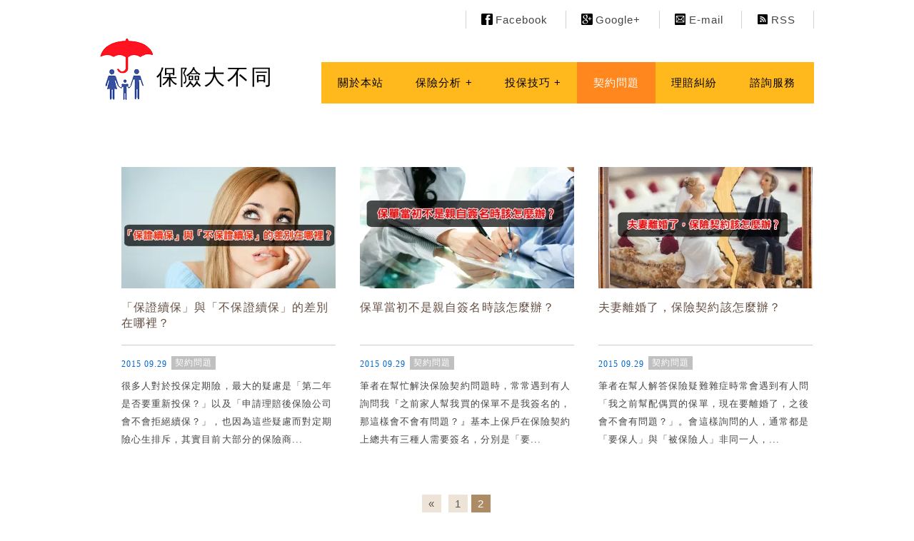

--- FILE ---
content_type: text/css
request_url: https://safeins.tw/wp-content/themes/achang-safeins/style.css
body_size: 4971
content:
/*
Theme Name: Safeins
Theme URI: https://achang.tw
Author: 阿腸網頁設計工作室
Author URI: https://achang.tw
Description:
Version: 1.0
Text Domain: safeins
*/
html {
    padding-top: 0;
}

body {
    background-color: #FFF;
    color: #444;
    font-family: 'PMingLiU', sans-serif, "Trebuchet MS", "Lucida Grande", "Lucida Sans", Arial, "Times New Roman", Times;;
    margin: 0px;
    padding: 0px;
}

a {
    color: inherit;
    text-decoration: none;
}
a:hover {

    text-decoration: none;
}
img {
    border: 0
}
small {
    font-size: 12px;
    color: #999
}
article,
aside,
details,
figcaption,
figure,
footer,
header,
hgroup,
nav,
section {
    display: block;
}
button,
input,
select,
textarea {
    margin: 0;
}
blockquote ul {
    list-style: square;
    margin: 0;
}
h1,
h2,
h3,
h4,
h5,
h6 {
    line-height: 1.6em;
    font-family: "微軟正黑體", "Microsoft JhengHei", "Times New Roman", Times, serif;
    clear: both;
}
h1 {
    font-size: 1.6em
}
h2 {
    font-size: 1.2em
}
h3 {
    font-size: 1.1em
}
h4 {
    font-size: 1.0em
}
h5 {
    font-size: 0.9em
}
h6 {
    font-size: 0.8em
}
p,
ul,
ol,
dl,
blockquote,
table,
article,
article footer,
nav {
    font: 15px/1.7em "Trebuchet MS", "Lucida Grande", "Lucida Sans", Arial, sans-serif;
    letter-spacing: 0.07em;
    margin-top: 15px;
    margin-bottom: 15px;
    text-align: left;
}
/*
 * --- HTML ---
 */
input, textarea {
    margin: 0;
    background-color: #f7f7f7;
    border: 1px solid rgba(51, 51, 51, 0.1);
    color: #000;
    color: rgba(51, 51, 51, 0.7);
    border-radius: 3px;
    font-family: Arial,Helvetica,sans-serif;
    font-size: 15px;
    line-height: 1.4;
    outline: medium none;
    padding: 6px;
    margin-bottom:10px;
}
input[type="text"],
input[type="email"],
input[type="url"],
input[type="password"],
input[type="search"],
textarea {
    padding: 0.375em;
    width: 100%;
    box-sizing: border-box;
}
input[type="submit"]{
    background-color: #333;
    border: medium none;
    font-size: 15px;
    margin: 0;
    border-radius: 0;
    color: #FFF;
    cursor: pointer;
}
button:hover,
input[type="button"]:hover,
input[type="reset"]:hover,
input[type="submit"]:hover,
button:focus,
input[type="button"]:focus,
input[type="reset"]:focus,
input[type="submit"]:focus {
    background-color: #707070;
    background-color: rgba(51, 51, 51, 0.7);
    outline: 0;
}
.assistive-text{
    position: absolute !important;
    clip: rect(1px 1px 1px 1px); /* IE6, IE7 */
    clip: rect(1px, 1px, 1px, 1px);
}
.hide {
    display: none;
}

.clearfix { clear: both; }

.wraper {
    position: relative;
    margin: 0 auto;
    /*overflow: hidden;*/
}

.inline-ul > li {
    display: inline-block;
}
.inline-block {
    display: inline-block;
}

body .wraper {
    width: 1000px;
}

#header .top-social {
    height: 44px;
    width: 100%;
}

#header .top-social > ul {
    float: right;
    display: block;
    outline: none;
    list-style: none;
    padding-left: 0;
}


#header .top-social > ul > li {
    margin-left: 0;
    margin-right: 0;
    padding-right: 25px;
    padding-left: 25px;
    float: left;
    border-collapse: collapse;
    border-right: 1px solid rgba(199,199,199,0.8);
}

#header .top-social > ul > li:hover {
    background-color: rgba(200,200,200, 0.4);
}

#header .top-social > ul > li:first-of-type {
    border-left: 1px solid rgba(199,199,199,0.8);
    vertical-align: middle;
}

#header .top-social > ul > li > a {
    height: inherit;
    display: block;
}

#header .top-social > ul > li > a > div.inline-block {
    margin-right: 5px;
}

#header .top-social > ul > li > a > div.inline-block img {
    margin: -3px 0;
}

#header .top-social > ul > li.social-facebook a:before {
    position: relative;
    background: url(img/ico_facebook.png) no-repeat;
    top: 4px;
    left: -4px;
    content: '';
    background-size: 16px 16px;
    width: 16px;
    height: 16px;
    float: left;
}
#header .top-social > ul > li.social-gplus a:before {
    position: relative;
    top: 4px;
    left: -4px;
    content: '';
    background-size: 16px 16px;
    width: 16px;
    height: 16px;
    float: left;
    background: url(img/ico_gplus.png) no-repeat;
}
#header .top-social > ul > li.social-instagram a:before {
    position: relative;
    top: 4px;
    left: -4px;
    content: '';
    background-size: 16px 16px;
    width: 16px;
    height: 16px;
    float: left;
    background: url(img/ico_instagram.png) no-repeat;
}
#header .top-social > ul > li.social-album a:before {
    position: relative;
    top: 4px;
    left: -4px;
    content: '';
    background-size: 16px 16px;
    width: 16px;
    height: 16px;
    float: left;
    background: url(img/ico_album.png) no-repeat;
}
#header .top-social > ul > li.social-email a:before {
    position: relative;
    top: 4px;
    left: -4px;
    content: '';
    background-size: 16px 16px;
    width: 16px;
    height: 16px;
    float: left;
    background: url(img/ico_mail.png) no-repeat;
}
#header .top-social > ul > li.social-rss a:before {
    position: relative;
    top: 4px;
    left: -4px;
    content: '';
    background-size: 16px 16px;
    width: 16px;
    height: 16px;
    float: left;
    background: url(img/ico_rss.png) no-repeat;
}

.flexslider {
    position: relative;
    width: 100%;

}

.flex-direction-nav a:before {
    padding-top: 10px;
}

.flex-viewport {
    width: 100%;
    height: 450px;
}

.flex-viewport .slides ul li img{
    width: 100%;
}



#header .navbar-container {
    margin-top: 10px;
    padding-bottom: 40px;
    position: relative;
}

#header .navbar-container .inline-block {
    vertical-align: top;
}


#header .navbar-container .logo-text {
    margin-top: 34px;
}

#header .navbar-container .logo-text span {
    font-family: "微軟正黑體", "Microsoft JhengHei", "Times New Roman", Times, serif;
    font-size: 30px;
    letter-spacing: 3px;
    color: #000;
}

/*#header .main-menu { float: right; min-height: 150px; }
#header .main-menu ul { font-size: 15px; clear: both; }
#header .main-menu ul li { padding: 15px 12px;color: #000;position: relative; }
#header .main-menu a { }
#header .main-menu ul.sub-menu {
    visibility: hidden;
    background-color: #fff;
    position: absolute;
    z-index: 999;
    margin-top: 12px;
    padding-left: 0;
    margin-left: -13px;
    border: 1px solid gray;
}
#header .main-menu ul.sub-menu .sub-menu { top: 0px; left: 100%; margin-left: 0px; margin-top: -1px; }
#header .main-menu li:hover > ul.sub-menu { visibility: visible; }
#header .main-menu ul { list-style: none; }
#header .main-menu ul li .sub-menu li { line-height: 30px; display: block; white-space: nowrap; }
#header .main-menu ul li:hover .sub-menu li, #header .main-menu ul li .sub-menu:hover li{ }
#header .main-menu ul li:hover { color: rgb(237, 70, 47); }
*/
/*
 * --- Menus ---
 */
#achang-menu{
    display: block;
    height: 40px;
    margin: 0 auto 20px;
    padding: 5px 0;
    position: absolute;
    right: 0;
    top: 28px;
    width: 690px;
}
#access{
    clear: both;
    display: block;
    margin: 0 auto;
    width: 100%
}
#access ul {
    list-style: none;
    margin: 0 auto;
    padding-left: 0;
    text-align: left;
    display: block;
    background-color: #FFB91D;
}
#access ul:first-child > li > a {
    padding-left: 15px;
    padding-right: 15px;
}
#access ul:first-child > li:not(:first-child):hover > a { border: 0px; }
#access ul:first-child > li ul li a { padding-top: 15px; padding-bottom: 15px; }
#access ul:first-child > li:hover > a { padding-top: 15px; padding-bottom: 25px; }
#access li { position: relative; }
#access ul.menu > li { display: inline-block; vertical-align : top; padding: 8px; margin-right: -6px; }
#access ul li:hover, #access ul li.current-menu-item, #access ul li.current-category-ancestor { background: #ff871d; }
#access ul li.current-menu-item a, #access ul li.current-category-ancestor > a { color: #fff; }
#access ul li:last-child:before{ display: none; }
#access a {
    font-size: 15px;
    font-family: "微軟正黑體", "Microsoft JhengHei", Arial;
    color: #000;
    line-height: 42px;
    padding:0px 8px;
    text-decoration: none;
}
#access ul ul.sub-menu {
    background-color: #ffa938;
    /*box-shadow: 0 3px 3px rgba(0, 0, 0, 0.5);*/
    display: none;
    left: 0;
    position: absolute;
    top: 58px;
    z-index: 99999;
    text-align:left;
}
#access ul.sub-menu li { float: left; padding: 0 10px; }
#access ul li.menu-item-has-children > a::after {
    content: " + ";
    margin-left: 0px;
    font-style: normal;
    font-variant: normal;
    font-weight: normal;
    line-height: 1;
    text-transform: none;
}
#access ul ul li:hover > ul {
     display: block;
}
#access ul ul ul {
     left: 100%;
     top: 5px;
}
#access ul ul a, #access ul li ul li ul.sub-menu a{
    border-bottom: 1px solid #ffb91d;
    color: #000;
    display: block;
    font-weight: normal;
    height: auto;
    line-height: 26px;
    padding: 5px 10px;
    width: 158px;
}
#access ul ul li:before{
    display: none;
}
#access ul li ul li ul.sub-menu li:last-child a , #access ul ul li:last-child a{
    border: none;
}
#access li:hover > a { color: #fff; }
#access ul li:hover > ul {
     display: block;
}
#access ul ul li.current-menu-item a{
    color: #000;
    background-color: #FFF
}
#access ul ul li.current-menu-item a{
    background-color: #FFF;
}
#access ul li.current-menu-item ul li a{
    background: #FFF;
    color: #000
}
#access ul ul li a:hover, #access ul li.current-menu-item ul li a:hover{
    color: #fff
}
#access ul li.current-menu-item ul li.current-menu-item a{
    color: #E74A45;
}
#access ul li.highlight a{
    color: #E74A45
}
#access ul.sub-menu > li a {
    background-color: transparent !important;
}
#container {
    position: relative;
    margin-top: 0;
    vertical-align: top;
    padding-top: 50px;

}

#container .widgets-area {
    float: left;
    width: 280px;
    min-height: 20px;
    overflow: hidden;
}

/*#container .pagination { border-top: 1px solid #aaa; border-bottom: 1px solid #aaa; text-align: center; font-size: 16px; padding-top: 5px; padding-bottom: 5px; }*/



.home #container .articles-area,
.single #container .articles-area,
.page #container .articles-area {
    float: right;
    vertical-align: top;
    width: 660px;
    margin-bottom: 80px;
    margin-left: 60px;
}

.single blockquote {
    background: url(img/blockquote.png) no-repeat;
    background-position: 13px 15px;
    background-color: #FAFAFA;
    border-left: 5px solid gray;
    margin: 40px 0;
    padding: 5px 30px 5px 60px;
    font-style: italic;
}


/* 小工具區塊 */

#sidebar {
    min-height: 30px;
}

#sidebar .widget .widget-title {
    padding-left: 8px;
    padding-top: 4px;
    padding-bottom: 4px;
    margin-top: 0px;
    margin-bottom: 7px;
    background: rgb(238, 227, 215);
    color: #634D40;
    font-family: "微軟正黑體", "Microsoft JhengHei", "新細明體", "Times New Roman",  "黑體";
    font-size: 18px;
    font-weight: 500;
}

#sidebar .widget {
    position: relative;
    margin-bottom: 40px;
}

#sidebar .widget ul {
    padding-left: 0;
    list-style-type: none;
}

#sidebar .widget ul li {
    /*padding-top: 10px;*/
    /*padding-bottom: 10px;*/
    line-height: 30px;
    border-bottom: 1px dotted;
    font-size: 13px;
}

#sidebar .widget ul li:hover a{
    color: #06C;
}

#sidebar .widget ul li::before {
    content: ' ';
    margin-right: 10px;
    background-image: url('img/menu-ico.png');
    background-repeat: no-repeat;
    height: 8px;
    width: 5px;
    display: inline-block;
    vertical-align: middle;

}

#sidebar .widget .about-widget-item {
    font-family: "Times New Roman", "新細明體", 'MingLiU';
    font-weight: 100;
    margin: 0;
    font-size: 15px;
}

#sidebar .widget .about-widget-item span {
    font-weight: 100;
    font-size: 15px;
}

#sidebar .widget .about-widget-social-btns {
    margin-top: 20px;
    text-align: center;
    width: 100%;
}

#sidebar .widget .about-widget-social-btns .inline-block {
    margin-left:2px;
    margin-right: 2px;
}
#sidebar .widget .about-widget-social-btns img:hover {
    opacity: 0.6;
}

/* 搜尋 */
.search-box{
    margin-top: 20px;
}
.search #container {
    padding-top: 0px;
}

#searchform .screen-reader-text {
    font-family: "微軟正黑體", "Microsoft JhengHei", "Times New Roman", Times, serif;

}

#searchform #s {
    height: 30px;
    width: 207px;
    line-height: 13px;
    font-size: 12px;
    padding-left: 5px;
    padding-right: 5px;
    outline: 1px solid rgb(199, 199, 199);
    border: 4px solid rgb(247, 247, 247);
    background-color: rgb(247, 247, 247);
    float: left;
}

#searchform #s:focus {
    height: 18px;
    width: 120px;
    line-height: 13px;
    font-size: 12px;
    padding-left: 5px;
    padding-right: 5px;
    outline: 1px solid rgb(199, 199, 199);
    border: 4px solid rgb(247, 247, 247);
    background-color: rgb(247, 247, 247);
}

#searchform #searchsubmit {
    width: 45px;
    height: 30px;
    margin-left: 5px;
    background-color: rgb(51, 51, 51);
    color:white;
    border: none;
    cursor: pointer;
}
#searchform #searchsubmit:hover{
    opacity: .7
}

/* 文章區塊 */
#container .articles-area section {
    /*width: 960px;*/
}

/*#container .articles-area h1 { margin-top: -10px; }*/

.articles-area h1.article-title{
    font-size: 26px;
    font-weight: 800;
    color: #634d40
}
.article-list.post-single {
    margin-left: 30px;
}


#article-list {
    clear: both;
}

#article-list article {
    vertical-align: top;
    display: inline-block;
    padding: 0;
    margin-top: 0px;
    width: 300px;
}

#article-list article {
    margin-left: 30px;
}

.home #article-list article { margin-left: 0px; }
.home #article-list article:nth-child(even) { margin-left: 30px; }

#article-list article.post-single {
    width: 620px;
}

#article-list article figure {
    overflow: hidden;
    padding: 0;
    margin: 0;
    height: 170px;
}

#article-list article figure img {
    -webkit-transition: transform 0.5s ease;
    -moz-transition:transform 0.5s ease;
    -ms-transition:transform 0.5s ease;
}

#article-list article figure img:hover {
    -webkit-transform:scale(1.05); /* Safari and Chrome */
    -moz-transform:scale(1.05); /* Firefox */
    -ms-transform:scale(1.05); /* IE 9 */
    -o-transform:scale(1.05); /* Opera */
    transform:scale(1.05);
    -webkit-transition: transform 0.5s ease;
    -moz-transition:transform 0.5s ease;
    -ms-transition:transform 0.5s ease;
}

#article-list article figure:first-of-type img {
    width: 300px;
    min-height: 170px;
}

.articles-area.post-single figure {
    overflow: hidden;
    padding: 0;
    margin: 0;
    height: inherit;
}

.articles-area.post-single figure img {
    -webkit-transition: none;
    -moz-transition: none;
    -ms-transition: none;
}

.articles-area.post-single figure img:hover {
    -webkit-transform:none;
    -moz-transform:none;
    -ms-transform:none;
    -o-transform:none;
    transform:none;
    -webkit-transition: none;
    -moz-transition:none;
    -ms-transition:none;
}


.articles-area.post-single figure:first-of-type img {
    max-width: 660px;
    min-height: 150px;
    height: inherit;
}

#article-list .article-title {
/*    min-height: 60px;
    font-size: 16px;
    font-weight: 500;
    font-family: "微軟正黑體", "Microsoft JhengHei";*/
    font-family: "微軟正黑體", "Microsoft JhengHei";
    font-size: 16px;
    font-weight: 500;
    height: 47px;
    line-height: 22px;
    overflow: hidden;
}
#article-list .article-title a:hover{
    color: #06c
}

#article-list .article-content {
    height: 130px;
    overflow: hidden;
    font-size: 13px;
}
.article-content h2{
    background: #ffdd85 none repeat scroll 0 0;
    border-left: 4px solid #555;
    color: #000;
    font-family: "微軟正黑體", "Microsoft JhengHei";
    font-size: 16px;
    font-weight: 500;
    padding-left: 8px;
}
.article-content a { color: #0000ff; text-decoration: underline; }
#container .articles-area .post-date {
    vertical-align: top;
    font-size: 12px;
    color: #06C;
    font-weight: 100;
    line-height: 32px;
    font-family: "新細明體", 'MingLiU';
}

.articles-area .post-category {
    width: 220px;
    margin-bottom: 9px;
    /*min-height: 25px;*/
}

.articles-area.post-single .post-category {
    margin-left: 10px;
    width: 510px
}

.articles-area > .article-title {
    margin-bottom: 25px;
    margin-top: 20px;
}


.articles-area.post-single {
    margin-top: 0;
}

.articles-area.post-single .article-title {
    margin-bottom: 5px;
    margin-top: 5px;
}

#article article > .article-title:hover {
    color: blue;
}

/*#article-list article hr {
    border-bottom: 1px solid #ccc;
    border-style: ridge;
    margin-bottom: 10px;
}*/
.sp-line{
    border-bottom: 1px solid #ccc;
    margin-bottom: 10px;
    display: block;
}
.post-category > a{
   display: inline-block;
}
.post-category > a > .category-item {
    font-family: "新細明體", 'MingLiU';
    margin-right:5px;
    font-size: 12px;
    padding: 1px 5px 1px 5px;
    color: white;
    font-weight: 100;
    line-height: 17px;
    background-color: rgb(192, 192, 192);
    border: none;
}
.post-category a:hover span{
    background-color: #666
}

#article-list .post-category > a:hover > .category-item {
    background-color: rgb(172, 172, 152);
}

#article-list .read-more {
    text-decoration:none;
    color: #0084ff;
}
/*
#container .articles-area .pagenavi {
    margin-top: 40px;
    text-align: center;
}

#container .articles-area .pagenavi .page-numbers {
    display: inline-block;
    margin-left: 3px;
    margin-right: 3px;
    background-color: rgb(238,227,215);
    width: 20px;
    padding-bottom: 3px;
    padding-top: 3px;
    font-weight: 900;
    font-family: "微軟正黑體", "Microsoft JhengHei", "Times New Roman", Times, serif;

}

#container .articles-area .pagenavi .current {
    color: brown;
}

#container .articles-area .pagenavi .page-numbers:hover {
    background-color: brown;
    color: #fff;
}*/
.pagination{
    line-height:36px;
    text-align:center;
    text-decoration:none;
    width:100%;
    overflow:hidden;
    clear: both;
}
.pagination h2.screen-reader-text{
    position: absolute !important;
    clip: rect(1px 1px 1px 1px); /* IE6, IE7 */
    clip: rect(1px, 1px, 1px, 1px);
}
.pagination .prev{
    margin-right:5px
}
.pagination a{
    background-color: #EEE3D7;
    padding:3px 8px;
    font-weight: 500;
    text-decoration:none;
    color:#555;
    border:1px solid #EEE3D7
}
.pagination a.current{
    font-weight: 500;
    padding: 3px 8px;
    text-decoration: none;
    border: 1px solid #0b5fff;
    background:#FFF;
    color: #454545;
}
.pagination .current,
.pagination a:hover{
    font-weight:500;
    background: #AD8B64;
    border: 1px solid #AD8B64;
    padding: 3px 8px;
    color: #FFF;
}

/*#container .articles-area .pagenavi*/
/*
#comments {
    float: right;
    width: 660px;
    margin-left: 30px;
    margin-bottom: 50px;
}

#comments .comment-form-comment label {
    vertical-align: top;
}

#comments #comment {
    width: 640px;
}

#comments ul.comment-list {
    padding-left: 0;
    list-style-type: none;
}

#comments .comment-author {
    display: inline-block;
}

#comments .comment-meta {
    display: inline-block;
    float: right;
}

.post-navigation {
    margin-left: 30px;
}

#submit {
    cursor: pointer;
    padding-left: 15px;
    padding-right: 15px;
    padding-top: 8px;
    padding-bottom: 8px;
    border: none;
    background-color: rgb(193, 167, 139);
    color: white;
}

#comments .comments-title {
    font-size: 20px;
}

#commentform > p > label {
    font-size: 14px;
    display: inline-block;
    width: 85px;
}

.achang-fb {
    float: right;
    width: 660px;
    margin-bottom: 30px;
    margin-left: 20px;
}
*/

/*
 * --- Comments ---
 */
.achang-comments{
    padding-top: 20px;
    width: 660px;
    float: right;
}
.achang-comments h4{
    font-size: 18px;
    font-weight: 500;
    line-height: 0;
    margin-bottom: 15px;
}
.achang-comments .achang-fb{
    padding: 0 0 20px;
    margin-bottom: 50px;
}
.achang-fb h4{
    border-bottom: 1px solid #5677aa;
}
.achang-fb h4 span.t{
    background-color: #5677aa;
    color: #fff;
    display: inline-block;
    line-height: 32px;
    padding: 0 10px;
}
.achang-gp h4{
    border-bottom: 1px solid #DD4B39;
}
.achang-gp h4 span.t{
    background-color: #DD4B39;
    color: #fff;
    display: inline-block;
    line-height: 32px;
    padding: 0 10px;
}
.achang-wp{
    margin-bottom: 120px;
}
.achang-wp h4{
    border-bottom: 1px solid #333;
}
.achang-wp h4 span.t{
    background-color: #333;
    color: #fff;
    display: inline-block;
    line-height: 32px;
    padding: 0 10px;
}
.comments-area {
background-color: #fff;
padding: 10px 0;
}

.comments-area > :last-child {
margin-bottom: 0;
}

.comment-list + .comment-respond {
border-top: 1px solid #eaeaea;
border-top: 1px solid rgba(51, 51, 51, 0.1);
}

.comment-list + .comment-respond,
.comment-navigation + .comment-respond {
padding-top: 1.6em;
}

.comments-title,
.comment-reply-title {
font-family: "微軟正黑體", "Microsoft JhengHei","Noto Serif", serif;
font-size: 22px;
line-height: 1.3333;
}

.comments-title {
margin-bottom: 1.3333em;
}

.comment-list {
    list-style: none;
    margin: 0;
    padding: 0
}

.comment-list article,
.comment-list .pingback,
.comment-list .trackback {
    border-top: 1px solid #eaeaea;
    border-top: 1px solid rgba(51, 51, 51, 0.1);
    padding: 1.6em 0;
}

.comment-list .children {
    list-style: none;
    margin: 0;
}

.comment-list .children > li {
    padding-left: 0.8em;
    position: relative;
    margin: 25px 0;
}

.comment-author {
    color: rgba(51, 51, 51, 0.7);
    font-size: 15px;
    line-height: 1.6em;
    margin-bottom: 0.5em;
}
.comment-author a{
    color: #707070;
    text-decoration: none;
}

.comment-author a:hover {
    border-bottom: 1px solid #707070;
    border-bottom: 1px solid rgba(51, 51, 51, 0.7);
}

.comment-author .avatar {
    height: 56px;
    margin-right: 1.6842em;
    top: 3px;
    width: 56px;
    border-radius: 50%;
    float: left;
}
.comment-metadata,
.pingback .edit-link {
    color: #707070;
    color: rgba(51, 51, 51, 0.7);
    font-family: "Noto Sans", sans-serif;
    font-size: 12px;
    line-height: 1.5;
}

.comment-metadata a,
.pingback .edit-link a {
    color: #707070;
    color: rgba(51, 51, 51, 0.7);
}

.comment-metadata a:hover,
.pingback .edit-link a:hover {
    border-bottom: 1px solid #333;
}

.comment-metadata a:hover,
.comment-metadata a:focus,
.pingback .edit-link a:hover,
.pingback .edit-link a:focus {
    color: #333;
    text-decoration: none;
}

.comment-metadata {
    margin-bottom: 1.6em;
}

.comment-metadata .edit-link {
    margin-left: 1em;
}

.pingback .edit-link {
    margin-left: 1em;
}

.pingback .edit-link:before {
    top: 5px;
}

.comment-content ul,
.comment-content ol {
    margin: 0 0 1.6em 1.3333em;
}

.comment-content li > ul,
.comment-content li > ol {
    margin-bottom: 0;
}
.comment-content > :last-child {
    margin-bottom: 0;
}
.comment-list .reply {
    font-size: 13px;
}
.comment-list .reply a {
    border: 1px solid #eaeaea;
    border: 1px solid rgba(51, 51, 51, 0.1);
    color: #707070;
    color: rgba(51, 51, 51, 0.7);
    display: inline-block;
    font-family: "Noto Sans", sans-serif;
    font-weight: 700;
    line-height: 1;
    margin-top: 2em;
    padding: 0.4167em 0.8333em;
    text-transform: uppercase;
    text-decoration: none;
}
.comment-list .reply a:hover,
.comment-list .reply a:focus {
    border-color: #333;
    color: #333;
    outline: 0;
}
.bypostauthor > article .fn::after{
    content: "\e60b";
    left: 3px;
    position: relative;
    top: 2px;
    font-family: "icomoon";
    font-style: normal;
    font-variant: normal;
    font-weight: normal;
    line-height: 1;
    text-transform: none;
    color: #CB0000;
}
.bypostauthor:after {
    background: #818181 none repeat scroll 0 0;
    color: #fff;
    content: "作者";
    padding: 1px 10px;
    position: absolute;
    right: -1px;
    top: -1px;
}
.comment-form {
    padding-top: 1.6em;
}
.comment-form label {
    color: #707070;
    color: rgba(51, 51, 51, 0.7);
    font-family: "Noto Sans", sans-serif;
    font-size: 16px;
    font-weight: 700;
    display: block;
    letter-spacing: 0.04em;
    line-height: 1.5;
    text-transform: uppercase;
}

.comment-notes,
.comment-awaiting-moderation,
.logged-in-as,
.form-allowed-tags {
    color: #707070;
    color: rgba(51, 51, 51, 0.7);
    font-family: "Noto Sans", sans-serif;
    font-size: 12px;
    line-height: 1.5;
    margin-bottom: 2em;
}

.logged-in-as a{
    color: #333;
    text-decoration: none;
}
.logged-in-as a:hover {
    border-bottom: 1px solid #333;
}

.no-comments {
    border-top: 1px solid #eaeaea;
    border-top: 1px solid rgba(51, 51, 51, 0.1);
    color: #707070;
    color: rgba(51, 51, 51, 0.7);
    font-family: "Noto Sans", sans-serif;
    font-weight: 700;
    padding-top: 1.6em;
}
.comment-navigation + .no-comments {
    border-top: 0;
}
.form-submit {
    margin-bottom: 0;
}
.required {
    color: #c0392b;
}
.comment-reply-title small {
    font-size: 100%;
}
.comment-reply-title small a:before {
    content: "\e608";
    font-size: inherit;
    position: relative;
    top: -3px;
    font-family: "icomoon";
    font-style: normal;
    font-variant: normal;
    font-weight: normal;
    line-height: 1;
    text-transform: none;
}
.comment-reply-title small a {
    border: 0;
    float: right;
    height: 32px;
    overflow: hidden;
    width: 26px;
    text-decoration: none;
    color: #000
}
.comment-reply-title small a:hover{
    color: #666
}
.comment-form input[type="text"],
.comment-form input[type="email"],
.comment-form input[type="url"],
.comment-form input[type="submit"] {
    width: 100%;
}

/* 頁尾 */
#footer {
    clear: both;
    padding: 33px;
    height: 144px;
    background-color: rgb(238,227,215);
}

#footer .footer-logo {
    display: inline-block;
}

#footer .footer-logo .inline-block {
    vertical-align: top;
}


#footer .footer-logo .logo-text {

    margin-top: 45px;
}

#footer .footer-logo span {
    font-family: "微軟正黑體", "Microsoft JhengHei", "Times New Roman", Times, serif;
    font-size: 30px;
    letter-spacing: 3px;
    color: rgb(165, 136, 105);
}


#footer .footer-bottom {
    margin-top: 32px;
}


#footer .footer-bottom .copyright {
    margin-left: 10px;
    color : rgb(158, 145, 131);
}

#footer .footer-bottom .copyright span {
    font-size: 13px;
}

#footer .jetpack_subscription_widget {
    display: inline-block;
    float: right;
    margin-top: -9px;
}

#footer .jetpack_subscription_widget .widgettitle ,
#footer .jetpack_subscription_widget #subscribe-text {
    display: none;
}

#footer .jetpack_subscription_widget form input {
    margin-right: 20px;
    height: 18px;
    width: 200px;
    line-height: 13px;
    font-size: 12px;
    padding-left: 5px;
    padding-right: 10px;
    border: 4px solid rgb(247, 247, 247);
    background-color: rgb(247, 247, 247);

}

#footer .jetpack_subscription_widget form input[type=submit] {
    width: 65px;
    height: 30px;
    background-color: rgb(51, 51, 51);
    color:white;
    border: none;
    cursor: pointer;
}

#footer .jetpack_subscription_widget form input[type=submit]:hover {
    color: rgb(211, 211, 190);
}
#footer .jetpack_subscription_widget #subscribe-email {
    display: inline-block;
}

#footer .jetpack_subscription_widget #subscribe-submit {
    padding: 0;
    margin:0;
    display:inline-block;;
}

.fb-comments { }



.widget #subscribe-text{
    padding: 0;
    color: #959595

}
.widget #subscribe-text p{
    font-size: 13px;
    line-height: 22px;
}

.widget #subscribe-email{
    float: left;
    margin: 0;
    padding: 0 ;
}
.widget #subscribe-email input{
    background-color: rgb(247, 247, 247);
    border: 4px solid rgb(247, 247, 247);
    font-size: 12px;
    height: 30px;
    line-height: 13px;
    border: 1px solid rgb(199, 199, 199);
    padding-left: 5px;
    padding-right: 5px;
    width: 207px;
}
.widget.jetpack_subscription_widget{
    overflow: hidden;
}
.widget #subscribe-submit input[type="submit"]{
    font-size: 13px;
    float: left;
    width: 45px;
    height: 30px;
    margin-left: 5px;
    background-color: rgb(51, 51, 51);
    color:white;
    border: none;
    cursor: pointer;
}

#jp-relatedposts .jp-relatedposts-items-visual .jp-relatedposts-post { opacity: 1 !important; }
#jp-relatedposts .jp-relatedposts-items-visual .jp-relatedposts-post:hover { opacity: 0.8 !important; }
#jp-relatedposts .jp-relatedposts-items-visual .jp-relatedposts-post a { text-decoration: none !important; }
#jp-relatedposts .jp-relatedposts-items .jp-relatedposts-post .jp-relatedposts-post-title a { color: #000; text-decoration: none; }
#jp-relatedposts .jp-relatedposts-items .jp-relatedposts-post:hover .jp-relatedposts-post-title a { color: blue; }

--- FILE ---
content_type: text/plain
request_url: https://www.google-analytics.com/j/collect?v=1&_v=j102&a=1449591506&t=pageview&_s=1&dl=https%3A%2F%2Fsafeins.tw%2Fcategory%2Fcontract-question%2Fpage%2F2%2F&ul=en-us%40posix&dt=%E5%A5%91%E7%B4%84%E5%95%8F%E9%A1%8C%20Archives%20-%20%E7%AC%AC%202%20%E9%A0%81%EF%BC%8C%E7%B8%BD%E8%A8%88%202%20%E9%A0%81%20-%20%E4%BF%9D%E9%9A%9C%E8%A6%8F%E5%8A%83%E5%88%86%E6%9E%90%E7%9A%84%E5%B0%88%E6%A5%AD%E5%B9%B3%E5%8F%B0%EF%BD%9C%E4%BF%9D%E9%9A%AA%E5%A4%A7%E4%B8%8D%E5%90%8C&sr=1280x720&vp=1280x720&_u=YADAAAABAAAAAC~&jid=1304387336&gjid=1600836489&cid=1198990394.1769250793&tid=UA-66488237-1&_gid=297919766.1769250793&_r=1&_slc=1&gtm=45He61m0n81WDL3G39v79287473za200zd79287473&gcd=13l3l3l3l1l1&dma=0&tag_exp=103116026~103200004~104527906~104528501~104684208~104684211~105391252~115616985~115938466~115938468~116682876~116992598~117025848~117041587~117223564&z=1612862488
body_size: -560
content:
2,cG-NMHK1NC89K

--- FILE ---
content_type: application/javascript
request_url: https://safeins.tw/wp-content/themes/achang-safeins/js/init.js?ver=6.8.3
body_size: -620
content:
jQuery(document).ready(function(){
	jQuery('#commentform #subscribe_comments, #commentform #subscribe_blog').prop('checked', true);

	jQuery('#subscribe-submit').after('<div class="clearfix"></div>');
});